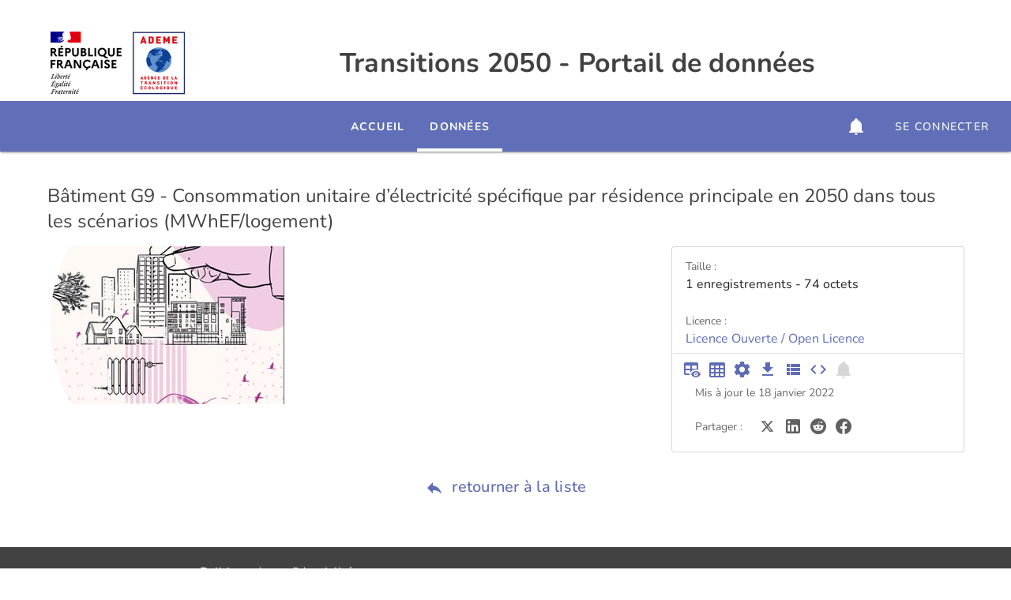

--- FILE ---
content_type: text/html; charset=utf-8
request_url: https://data-transitions2050.ademe.fr/datasets/batiment-g9
body_size: 10735
content:
<!doctype html>
<html data-n-head-ssr lang="fr" data-n-head="%7B%22lang%22:%7B%22ssr%22:%22fr%22%7D%7D">
  <head >
    <meta data-n-head="ssr" charset="utf-8"><meta data-n-head="ssr" name="viewport" content="width=device-width, initial-scale=1, maximum-scale=1, user-scalable=no, minimal-ui"><meta data-n-head="ssr" name="twitter:card" content="summary"><meta data-n-head="ssr" property="og:locale" content="fr_FR"><meta data-n-head="ssr" data-hid="og:image" property="og:image" content="https://data-transitions2050.ademe.fr/api/v1/portals/5aiRsykqr/assets/home?draft=false&amp;hash=c2ba1a5e9c"><meta data-n-head="ssr" data-hid="og:image:width" property="og:image:width" content="567"><meta data-n-head="ssr" data-hid="og:image:height" property="og:image:height" content="383"><meta data-n-head="ssr" data-hid="description" name="description" content="Bâtiment G9 - Consommation unitaire d’électricité spécifique par résidence principale en 2050 dans tous les scénarios (MWhEF/logement)"><meta data-n-head="ssr" property="og:url" content="undefined"><meta data-n-head="ssr" data-hid="og:title" property="og:title" content="Bâtiment G9 - Consommation unitaire d’électricité spécifique par résidence principale en 2050 dans tous les scénarios (MWhEF/logement)"><meta data-n-head="ssr" property="og:description" content="Bâtiment G9 - Consommation unitaire d’électricité spécifique par résidence principale en 2050 dans tous les scénarios (MWhEF/logement)"><meta data-n-head="ssr" property="og:type" content="article"><meta data-n-head="ssr" property="article:author" content="ADEME"><meta data-n-head="ssr" property="article:modified_time" content="2022-01-18T14:54:31.503Z"><meta data-n-head="ssr" property="article:published_time" content="2022-01-18T14:54:31.503Z"><title>Bâtiment G9 - Consommation unitaire d’électricité spécifique par résidence principale en 2050 dans tous les scénarios (MWhEF/logement)</title><base href="/"><link data-n-head="ssr" rel="canonical" href="https://data-transitions2050.ademe.fr/datasets/batiment-g9"><link data-n-head="ssr" rel="icon" type="image/x-icon" href="https://data-transitions2050.ademe.fr/api/v1/portals/5aiRsykqr/assets/favicon?draft=false&amp;hash=fit-0cd7063247.png"><style data-n-head="ssr" vmid="config-style" type="text/css">
html {
  overflow-y: scroll !important;
}

.v-application#app.theme--light#app {
  background: #FFFFFF;
}

.v-btn.primary.theme--light.v-btn--has-bg {
  background: linear-gradient(90deg, #5e6cb7 0%, #46539c 100%);
}

/* TODO: the next 3 rules should be deprecated and replaced by explicit coloring of buttons in components (as done in nav-link component) */
.v-application#app.theme--light .v-btn.primary.v-btn--has-bg {
  border: 1px solid #46539c !important;
}
.v-btn.secondary.theme--light.v-btn--has-bg {
  background-color: #1775c8 !important;
}
.v-btn.tertiary.theme--light.v-btn--has-bg {
  background-color: #1775c8 !important;
}

/* Apply fonts */



    .v-application#app {
    font-family: "Nunito", serif !important;
    }
    .v-application#app .text-subtitle-1, .v-application#app .text-subtitle-2, .v-application#app .text-body-1, .v-application#app .text-button, .v-application#app .text-caption, .v-application#app .text-overline  {
    font-family: "Nunito", serif !important;
    }
    .v-application#app .text-h1, .v-application#app .text-h2, .v-application#app .text-h3, .v-application#app .text-h4, .v-application#app .text-h5, .v-application#app .text-h6 {
    font-family: "Nunito", serif !important;
    }

    /* older typography classes */
    .v-application#app .subheading, .v-application#app .body-2, .v-application#app .body-1, .v-application#app .button, .v-application#app .caption, .v-application#app .overline {
    font-family: "Nunito", serif !important;
    }
    .v-application#app .display-4, .v-application#app .display-3, .v-application#app .display-2, .v-application#app .display-1, .v-application#app .headline, .v-application#app .title {
    font-family: "Nunito", serif !important;
    }
      

      .v-application#app a {
        text-decoration: none;
      }


/* some police tuning */
.v-application#app a:not(.v-tab):not(.v-list-item):not(.v-card--link) {
  color: #5e6cb7;
}
.v-application#app a:not(.v-tab):not(.v-list-item):not(.v-card--link):hover {
  color: #46539c;
}
.v-application#app .area--dark a,
.v-application#app .area--dark a:not(.v-tab):not(.v-list-item):not(.v-card--link),
.v-application#app .area--dark a:not(.v-tab):not(.v-list-item):not(.v-card--link):hover,
.v-application#app .area--dark h3,
.v-application#app .area--dark span {
  color: white;
}
.v-application#app .v-btn:not(.v-btn--outlined).primary,
.v-application#app .v-btn:not(.v-btn--outlined).secondary,
.v-application#app .v-btn:not(.v-btn--outlined).accent,
.v-application#app .v-btn:not(.v-btn--outlined).success,
.v-application#app .v-btn:not(.v-btn--outlined).error,
.v-application#app .v-btn:not(.v-btn--outlined).warning,
.v-application#app .v-btn:not(.v-btn--outlined).info {
  color: white;
}
.v-application#app .theme--dark.v-list a {
  color: white;
}
.v-application#app .area--light a:not(.v-tab):not(.v-list-item),
.v-application#app .area--light h3,
.v-application#app .area--light span,
.v-application#app .area--light .v-tabs-bar.primary .v-tab--active {
  color: #5e6cb7!important;
}
.v-application#app .primary--text {
  color: #5e6cb7!important;
}
.v-application#app .primary-darker--text {
  color: #46539c!important;
}
.v-application#app .secondary--text {
  color: #1775c8!important;
}
.v-application#app .tertiary--text {
  color: #1775c8!important;
}

/* style of the main app bar */

        .theme--light.v-app-bar.main-app-bar.v-toolbar.v-sheet {
          background: #616fb8;
        }
        

/* style of the personal and partner navigation bars */

      .v-application#app.theme--light.personal-space .navigation-left {
        border-right: 1px solid #6c79bd !important;
        background: linear-gradient(90deg, #6c79bd 0%, #a8b2e6 100%);
      }
      

      .v-application#app.theme--light.partner-space .navigation-left {
        border-right: 1px solid #6c79bd !important;
        background: linear-gradient(90deg, #6c79bd 0%, #a8b2e6 100%);
      }
      

/* default radius */
.v-application#app .v-sheet.v-card,
.v-application#app .v-text-field--outlined:not(.v-text-field--rounded),
.v-application#app .v-text-field--solo:not(.v-text-field--rounded),
.v-application#app .v-btn:not(.v-btn--rounded):not(.v-btn--text):not(.v-btn--fab):not(.v-btn--icon) {
  border-radius: 4px;
}
.v-application#app .v-chip.v-chip--label {
  border-radius: 4px !important;
}
.v-application#app .v-btn-toggle > .v-btn.v-btn:first-child {
  border-top-right-radius: 0;
  border-bottom-right-radius: 0;
}
.v-application#app .v-btn-toggle > .v-btn.v-btn:last-child {
  border-top-left-radius: 0;
  border-bottom-left-radius: 0;
}
.v-application#app .v-menu__content {
  border-top-left-radius: 0px;
  border-top-right-radius: 0px;
  border-bottom-left-radius: 4px;
  border-bottom-right-radius: 4px;
}
.v-application#app .v-sheet.v-card.v-sheet--shaped {
  border-top-left-radius: 24px;
  border-bottom-right-radius: 24px;
}
.v-application#app .theme--light.v-sheet.primary-outlined {
  border: 2px solid #5e6cb7;
}

/* used to display descriptions in cards with bottom gradient */

      .card-gradient-desc170 {
        position: relative;
      }
      .card-gradient-desc170:before {
        content:'';
        position:absolute;
        width:100%;
        height:170px;
        left:0;
        top:0;
        background:linear-gradient(transparent 0, transparent 76%, #FFFFFF);
      }
      

      .card-gradient-desc130 {
        position: relative;
      }
      .card-gradient-desc130:before {
        content:'';
        position:absolute;
        width:100%;
        height:130px;
        left:0;
        top:0;
        background:linear-gradient(transparent 0, transparent 69%, #FFFFFF);
      }
      

      .card-gradient-desc90 {
        position: relative;
      }
      .card-gradient-desc90:before {
        content:'';
        position:absolute;
        width:100%;
        height:90px;
        left:0;
        top:0;
        background:linear-gradient(transparent 0, transparent 56%, #FFFFFF);
      }
      

      .card-gradient-desc70 {
        position: relative;
      }
      .card-gradient-desc70:before {
        content:'';
        position:absolute;
        width:100%;
        height:70px;
        left:0;
        top:0;
        background:linear-gradient(transparent 0, transparent 43%, #FFFFFF);
      }
      

/* footer style */


/* home page style */
#app .nav-home-search input::placeholder {
  color: #5e6cb7;
  font-weight: bold;
}
#app .nav-home-search .v-input__icon--append button {
  color: #5e6cb7;
}
        </style><style data-n-head="vuetify" type="text/css" id="vuetify-theme-stylesheet" nonce="undefined">.v-application a { color: #8f99cd; }
.v-application .primary {
  background-color: #8f99cd !important;
  border-color: #8f99cd !important;
}
.v-application .primary--text {
  color: #8f99cd !important;
  caret-color: #8f99cd !important;
}
.v-application .primary.lighten-5 {
  background-color: #ffffff !important;
  border-color: #ffffff !important;
}
.v-application .primary--text.text--lighten-5 {
  color: #ffffff !important;
  caret-color: #ffffff !important;
}
.v-application .primary.lighten-4 {
  background-color: #ffffff !important;
  border-color: #ffffff !important;
}
.v-application .primary--text.text--lighten-4 {
  color: #ffffff !important;
  caret-color: #ffffff !important;
}
.v-application .primary.lighten-3 {
  background-color: #e2ebff !important;
  border-color: #e2ebff !important;
}
.v-application .primary--text.text--lighten-3 {
  color: #e2ebff !important;
  caret-color: #e2ebff !important;
}
.v-application .primary.lighten-2 {
  background-color: #c6cfff !important;
  border-color: #c6cfff !important;
}
.v-application .primary--text.text--lighten-2 {
  color: #c6cfff !important;
  caret-color: #c6cfff !important;
}
.v-application .primary.lighten-1 {
  background-color: #aab4e9 !important;
  border-color: #aab4e9 !important;
}
.v-application .primary--text.text--lighten-1 {
  color: #aab4e9 !important;
  caret-color: #aab4e9 !important;
}
.v-application .primary.darken-1 {
  background-color: #757fb1 !important;
  border-color: #757fb1 !important;
}
.v-application .primary--text.text--darken-1 {
  color: #757fb1 !important;
  caret-color: #757fb1 !important;
}
.v-application .primary.darken-2 {
  background-color: #5b6697 !important;
  border-color: #5b6697 !important;
}
.v-application .primary--text.text--darken-2 {
  color: #5b6697 !important;
  caret-color: #5b6697 !important;
}
.v-application .primary.darken-3 {
  background-color: #414e7d !important;
  border-color: #414e7d !important;
}
.v-application .primary--text.text--darken-3 {
  color: #414e7d !important;
  caret-color: #414e7d !important;
}
.v-application .primary.darken-4 {
  background-color: #283863 !important;
  border-color: #283863 !important;
}
.v-application .primary--text.text--darken-4 {
  color: #283863 !important;
  caret-color: #283863 !important;
}
.v-application .secondary {
  background-color: #1e88e5 !important;
  border-color: #1e88e5 !important;
}
.v-application .secondary--text {
  color: #1e88e5 !important;
  caret-color: #1e88e5 !important;
}
.v-application .secondary.lighten-5 {
  background-color: #cfffff !important;
  border-color: #cfffff !important;
}
.v-application .secondary--text.text--lighten-5 {
  color: #cfffff !important;
  caret-color: #cfffff !important;
}
.v-application .secondary.lighten-4 {
  background-color: #b0f5ff !important;
  border-color: #b0f5ff !important;
}
.v-application .secondary--text.text--lighten-4 {
  color: #b0f5ff !important;
  caret-color: #b0f5ff !important;
}
.v-application .secondary.lighten-3 {
  background-color: #91d8ff !important;
  border-color: #91d8ff !important;
}
.v-application .secondary--text.text--lighten-3 {
  color: #91d8ff !important;
  caret-color: #91d8ff !important;
}
.v-application .secondary.lighten-2 {
  background-color: #70bdff !important;
  border-color: #70bdff !important;
}
.v-application .secondary--text.text--lighten-2 {
  color: #70bdff !important;
  caret-color: #70bdff !important;
}
.v-application .secondary.lighten-1 {
  background-color: #4da2ff !important;
  border-color: #4da2ff !important;
}
.v-application .secondary--text.text--lighten-1 {
  color: #4da2ff !important;
  caret-color: #4da2ff !important;
}
.v-application .secondary.darken-1 {
  background-color: #006fc9 !important;
  border-color: #006fc9 !important;
}
.v-application .secondary--text.text--darken-1 {
  color: #006fc9 !important;
  caret-color: #006fc9 !important;
}
.v-application .secondary.darken-2 {
  background-color: #0057ad !important;
  border-color: #0057ad !important;
}
.v-application .secondary--text.text--darken-2 {
  color: #0057ad !important;
  caret-color: #0057ad !important;
}
.v-application .secondary.darken-3 {
  background-color: #004092 !important;
  border-color: #004092 !important;
}
.v-application .secondary--text.text--darken-3 {
  color: #004092 !important;
  caret-color: #004092 !important;
}
.v-application .secondary.darken-4 {
  background-color: #002b78 !important;
  border-color: #002b78 !important;
}
.v-application .secondary--text.text--darken-4 {
  color: #002b78 !important;
  caret-color: #002b78 !important;
}
.v-application .accent {
  background-color: #ff9800 !important;
  border-color: #ff9800 !important;
}
.v-application .accent--text {
  color: #ff9800 !important;
  caret-color: #ff9800 !important;
}
.v-application .accent.lighten-5 {
  background-color: #ffffa2 !important;
  border-color: #ffffa2 !important;
}
.v-application .accent--text.text--lighten-5 {
  color: #ffffa2 !important;
  caret-color: #ffffa2 !important;
}
.v-application .accent.lighten-4 {
  background-color: #ffff85 !important;
  border-color: #ffff85 !important;
}
.v-application .accent--text.text--lighten-4 {
  color: #ffff85 !important;
  caret-color: #ffff85 !important;
}
.v-application .accent.lighten-3 {
  background-color: #ffeb69 !important;
  border-color: #ffeb69 !important;
}
.v-application .accent--text.text--lighten-3 {
  color: #ffeb69 !important;
  caret-color: #ffeb69 !important;
}
.v-application .accent.lighten-2 {
  background-color: #ffcf4d !important;
  border-color: #ffcf4d !important;
}
.v-application .accent--text.text--lighten-2 {
  color: #ffcf4d !important;
  caret-color: #ffcf4d !important;
}
.v-application .accent.lighten-1 {
  background-color: #ffb32f !important;
  border-color: #ffb32f !important;
}
.v-application .accent--text.text--lighten-1 {
  color: #ffb32f !important;
  caret-color: #ffb32f !important;
}
.v-application .accent.darken-1 {
  background-color: #df7e00 !important;
  border-color: #df7e00 !important;
}
.v-application .accent--text.text--darken-1 {
  color: #df7e00 !important;
  caret-color: #df7e00 !important;
}
.v-application .accent.darken-2 {
  background-color: #bf6400 !important;
  border-color: #bf6400 !important;
}
.v-application .accent--text.text--darken-2 {
  color: #bf6400 !important;
  caret-color: #bf6400 !important;
}
.v-application .accent.darken-3 {
  background-color: #a14c00 !important;
  border-color: #a14c00 !important;
}
.v-application .accent--text.text--darken-3 {
  color: #a14c00 !important;
  caret-color: #a14c00 !important;
}
.v-application .accent.darken-4 {
  background-color: #843300 !important;
  border-color: #843300 !important;
}
.v-application .accent--text.text--darken-4 {
  color: #843300 !important;
  caret-color: #843300 !important;
}
.v-application .error {
  background-color: #d50000 !important;
  border-color: #d50000 !important;
}
.v-application .error--text {
  color: #d50000 !important;
  caret-color: #d50000 !important;
}
.v-application .error.lighten-5 {
  background-color: #ffb082 !important;
  border-color: #ffb082 !important;
}
.v-application .error--text.text--lighten-5 {
  color: #ffb082 !important;
  caret-color: #ffb082 !important;
}
.v-application .error.lighten-4 {
  background-color: #ff9268 !important;
  border-color: #ff9268 !important;
}
.v-application .error--text.text--lighten-4 {
  color: #ff9268 !important;
  caret-color: #ff9268 !important;
}
.v-application .error.lighten-3 {
  background-color: #ff754e !important;
  border-color: #ff754e !important;
}
.v-application .error--text.text--lighten-3 {
  color: #ff754e !important;
  caret-color: #ff754e !important;
}
.v-application .error.lighten-2 {
  background-color: #ff5736 !important;
  border-color: #ff5736 !important;
}
.v-application .error--text.text--lighten-2 {
  color: #ff5736 !important;
  caret-color: #ff5736 !important;
}
.v-application .error.lighten-1 {
  background-color: #f6361d !important;
  border-color: #f6361d !important;
}
.v-application .error--text.text--lighten-1 {
  color: #f6361d !important;
  caret-color: #f6361d !important;
}
.v-application .error.darken-1 {
  background-color: #b40000 !important;
  border-color: #b40000 !important;
}
.v-application .error--text.text--darken-1 {
  color: #b40000 !important;
  caret-color: #b40000 !important;
}
.v-application .error.darken-2 {
  background-color: #950000 !important;
  border-color: #950000 !important;
}
.v-application .error--text.text--darken-2 {
  color: #950000 !important;
  caret-color: #950000 !important;
}
.v-application .error.darken-3 {
  background-color: #770000 !important;
  border-color: #770000 !important;
}
.v-application .error--text.text--darken-3 {
  color: #770000 !important;
  caret-color: #770000 !important;
}
.v-application .error.darken-4 {
  background-color: #5c0000 !important;
  border-color: #5c0000 !important;
}
.v-application .error--text.text--darken-4 {
  color: #5c0000 !important;
  caret-color: #5c0000 !important;
}
.v-application .info {
  background-color: #2196f3 !important;
  border-color: #2196f3 !important;
}
.v-application .info--text {
  color: #2196f3 !important;
  caret-color: #2196f3 !important;
}
.v-application .info.lighten-5 {
  background-color: #d4ffff !important;
  border-color: #d4ffff !important;
}
.v-application .info--text.text--lighten-5 {
  color: #d4ffff !important;
  caret-color: #d4ffff !important;
}
.v-application .info.lighten-4 {
  background-color: #b5ffff !important;
  border-color: #b5ffff !important;
}
.v-application .info--text.text--lighten-4 {
  color: #b5ffff !important;
  caret-color: #b5ffff !important;
}
.v-application .info.lighten-3 {
  background-color: #95e8ff !important;
  border-color: #95e8ff !important;
}
.v-application .info--text.text--lighten-3 {
  color: #95e8ff !important;
  caret-color: #95e8ff !important;
}
.v-application .info.lighten-2 {
  background-color: #75ccff !important;
  border-color: #75ccff !important;
}
.v-application .info--text.text--lighten-2 {
  color: #75ccff !important;
  caret-color: #75ccff !important;
}
.v-application .info.lighten-1 {
  background-color: #51b0ff !important;
  border-color: #51b0ff !important;
}
.v-application .info--text.text--lighten-1 {
  color: #51b0ff !important;
  caret-color: #51b0ff !important;
}
.v-application .info.darken-1 {
  background-color: #007cd6 !important;
  border-color: #007cd6 !important;
}
.v-application .info--text.text--darken-1 {
  color: #007cd6 !important;
  caret-color: #007cd6 !important;
}
.v-application .info.darken-2 {
  background-color: #0064ba !important;
  border-color: #0064ba !important;
}
.v-application .info--text.text--darken-2 {
  color: #0064ba !important;
  caret-color: #0064ba !important;
}
.v-application .info.darken-3 {
  background-color: #004d9f !important;
  border-color: #004d9f !important;
}
.v-application .info--text.text--darken-3 {
  color: #004d9f !important;
  caret-color: #004d9f !important;
}
.v-application .info.darken-4 {
  background-color: #003784 !important;
  border-color: #003784 !important;
}
.v-application .info--text.text--darken-4 {
  color: #003784 !important;
  caret-color: #003784 !important;
}
.v-application .success {
  background-color: #2e7d32 !important;
  border-color: #2e7d32 !important;
}
.v-application .success--text {
  color: #2e7d32 !important;
  caret-color: #2e7d32 !important;
}
.v-application .success.lighten-5 {
  background-color: #b8ffb2 !important;
  border-color: #b8ffb2 !important;
}
.v-application .success--text.text--lighten-5 {
  color: #b8ffb2 !important;
  caret-color: #b8ffb2 !important;
}
.v-application .success.lighten-4 {
  background-color: #9ceb97 !important;
  border-color: #9ceb97 !important;
}
.v-application .success--text.text--lighten-4 {
  color: #9ceb97 !important;
  caret-color: #9ceb97 !important;
}
.v-application .success.lighten-3 {
  background-color: #80ce7c !important;
  border-color: #80ce7c !important;
}
.v-application .success--text.text--lighten-3 {
  color: #80ce7c !important;
  caret-color: #80ce7c !important;
}
.v-application .success.lighten-2 {
  background-color: #65b263 !important;
  border-color: #65b263 !important;
}
.v-application .success--text.text--lighten-2 {
  color: #65b263 !important;
  caret-color: #65b263 !important;
}
.v-application .success.lighten-1 {
  background-color: #4a974a !important;
  border-color: #4a974a !important;
}
.v-application .success--text.text--lighten-1 {
  color: #4a974a !important;
  caret-color: #4a974a !important;
}
.v-application .success.darken-1 {
  background-color: #0a631a !important;
  border-color: #0a631a !important;
}
.v-application .success--text.text--darken-1 {
  color: #0a631a !important;
  caret-color: #0a631a !important;
}
.v-application .success.darken-2 {
  background-color: #004b01 !important;
  border-color: #004b01 !important;
}
.v-application .success--text.text--darken-2 {
  color: #004b01 !important;
  caret-color: #004b01 !important;
}
.v-application .success.darken-3 {
  background-color: #003300 !important;
  border-color: #003300 !important;
}
.v-application .success--text.text--darken-3 {
  color: #003300 !important;
  caret-color: #003300 !important;
}
.v-application .success.darken-4 {
  background-color: #002100 !important;
  border-color: #002100 !important;
}
.v-application .success--text.text--darken-4 {
  color: #002100 !important;
  caret-color: #002100 !important;
}
.v-application .warning {
  background-color: #d81b60 !important;
  border-color: #d81b60 !important;
}
.v-application .warning--text {
  color: #d81b60 !important;
  caret-color: #d81b60 !important;
}
.v-application .warning.lighten-5 {
  background-color: #ffbbe4 !important;
  border-color: #ffbbe4 !important;
}
.v-application .warning--text.text--lighten-5 {
  color: #ffbbe4 !important;
  caret-color: #ffbbe4 !important;
}
.v-application .warning.lighten-4 {
  background-color: #ff9dc8 !important;
  border-color: #ff9dc8 !important;
}
.v-application .warning--text.text--lighten-4 {
  color: #ff9dc8 !important;
  caret-color: #ff9dc8 !important;
}
.v-application .warning.lighten-3 {
  background-color: #ff80ad !important;
  border-color: #ff80ad !important;
}
.v-application .warning--text.text--lighten-3 {
  color: #ff80ad !important;
  caret-color: #ff80ad !important;
}
.v-application .warning.lighten-2 {
  background-color: #ff6292 !important;
  border-color: #ff6292 !important;
}
.v-application .warning--text.text--lighten-2 {
  color: #ff6292 !important;
  caret-color: #ff6292 !important;
}
.v-application .warning.lighten-1 {
  background-color: #f74379 !important;
  border-color: #f74379 !important;
}
.v-application .warning--text.text--lighten-1 {
  color: #f74379 !important;
  caret-color: #f74379 !important;
}
.v-application .warning.darken-1 {
  background-color: #b90049 !important;
  border-color: #b90049 !important;
}
.v-application .warning--text.text--darken-1 {
  color: #b90049 !important;
  caret-color: #b90049 !important;
}
.v-application .warning.darken-2 {
  background-color: #9a0032 !important;
  border-color: #9a0032 !important;
}
.v-application .warning--text.text--darken-2 {
  color: #9a0032 !important;
  caret-color: #9a0032 !important;
}
.v-application .warning.darken-3 {
  background-color: #7b001e !important;
  border-color: #7b001e !important;
}
.v-application .warning--text.text--darken-3 {
  color: #7b001e !important;
  caret-color: #7b001e !important;
}
.v-application .warning.darken-4 {
  background-color: #5e0004 !important;
  border-color: #5e0004 !important;
}
.v-application .warning--text.text--darken-4 {
  color: #5e0004 !important;
  caret-color: #5e0004 !important;
}
.v-application .admin {
  background-color: #b71c1c !important;
  border-color: #b71c1c !important;
}
.v-application .admin--text {
  color: #b71c1c !important;
  caret-color: #b71c1c !important;
}
.v-application .admin.lighten-5 {
  background-color: #ffaf95 !important;
  border-color: #ffaf95 !important;
}
.v-application .admin--text.text--lighten-5 {
  color: #ffaf95 !important;
  caret-color: #ffaf95 !important;
}
.v-application .admin.lighten-4 {
  background-color: #ff937b !important;
  border-color: #ff937b !important;
}
.v-application .admin--text.text--lighten-4 {
  color: #ff937b !important;
  caret-color: #ff937b !important;
}
.v-application .admin.lighten-3 {
  background-color: #ff7762 !important;
  border-color: #ff7762 !important;
}
.v-application .admin--text.text--lighten-3 {
  color: #ff7762 !important;
  caret-color: #ff7762 !important;
}
.v-application .admin.lighten-2 {
  background-color: #f75b4a !important;
  border-color: #f75b4a !important;
}
.v-application .admin--text.text--lighten-2 {
  color: #f75b4a !important;
  caret-color: #f75b4a !important;
}
.v-application .admin.lighten-1 {
  background-color: #d73e32 !important;
  border-color: #d73e32 !important;
}
.v-application .admin--text.text--lighten-1 {
  color: #d73e32 !important;
  caret-color: #d73e32 !important;
}
.v-application .admin.darken-1 {
  background-color: #980005 !important;
  border-color: #980005 !important;
}
.v-application .admin--text.text--darken-1 {
  color: #980005 !important;
  caret-color: #980005 !important;
}
.v-application .admin.darken-2 {
  background-color: #7a0000 !important;
  border-color: #7a0000 !important;
}
.v-application .admin--text.text--darken-2 {
  color: #7a0000 !important;
  caret-color: #7a0000 !important;
}
.v-application .admin.darken-3 {
  background-color: #5e0000 !important;
  border-color: #5e0000 !important;
}
.v-application .admin--text.text--darken-3 {
  color: #5e0000 !important;
  caret-color: #5e0000 !important;
}
.v-application .admin.darken-4 {
  background-color: #480000 !important;
  border-color: #480000 !important;
}
.v-application .admin--text.text--darken-4 {
  color: #480000 !important;
  caret-color: #480000 !important;
}
.v-application .tertiary {
  background-color: #1e88e5 !important;
  border-color: #1e88e5 !important;
}
.v-application .tertiary--text {
  color: #1e88e5 !important;
  caret-color: #1e88e5 !important;
}
.v-application .tertiary.lighten-5 {
  background-color: #cfffff !important;
  border-color: #cfffff !important;
}
.v-application .tertiary--text.text--lighten-5 {
  color: #cfffff !important;
  caret-color: #cfffff !important;
}
.v-application .tertiary.lighten-4 {
  background-color: #b0f5ff !important;
  border-color: #b0f5ff !important;
}
.v-application .tertiary--text.text--lighten-4 {
  color: #b0f5ff !important;
  caret-color: #b0f5ff !important;
}
.v-application .tertiary.lighten-3 {
  background-color: #91d8ff !important;
  border-color: #91d8ff !important;
}
.v-application .tertiary--text.text--lighten-3 {
  color: #91d8ff !important;
  caret-color: #91d8ff !important;
}
.v-application .tertiary.lighten-2 {
  background-color: #70bdff !important;
  border-color: #70bdff !important;
}
.v-application .tertiary--text.text--lighten-2 {
  color: #70bdff !important;
  caret-color: #70bdff !important;
}
.v-application .tertiary.lighten-1 {
  background-color: #4da2ff !important;
  border-color: #4da2ff !important;
}
.v-application .tertiary--text.text--lighten-1 {
  color: #4da2ff !important;
  caret-color: #4da2ff !important;
}
.v-application .tertiary.darken-1 {
  background-color: #006fc9 !important;
  border-color: #006fc9 !important;
}
.v-application .tertiary--text.text--darken-1 {
  color: #006fc9 !important;
  caret-color: #006fc9 !important;
}
.v-application .tertiary.darken-2 {
  background-color: #0057ad !important;
  border-color: #0057ad !important;
}
.v-application .tertiary--text.text--darken-2 {
  color: #0057ad !important;
  caret-color: #0057ad !important;
}
.v-application .tertiary.darken-3 {
  background-color: #004092 !important;
  border-color: #004092 !important;
}
.v-application .tertiary--text.text--darken-3 {
  color: #004092 !important;
  caret-color: #004092 !important;
}
.v-application .tertiary.darken-4 {
  background-color: #002b78 !important;
  border-color: #002b78 !important;
}
.v-application .tertiary--text.text--darken-4 {
  color: #002b78 !important;
  caret-color: #002b78 !important;
}</style><script data-n-head="ssr" data-hid="schema" type="application/ld+json">{"@context":"http://schema.org","@type":"Dataset","name":"Bâtiment G9 - Consommation unitaire d’électricité spécifique par résidence principale en 2050 dans tous les scénarios (MWhEF/logement)","description":"Bâtiment G9 - Consommation unitaire d’électricité spécifique par résidence principale en 2050 dans tous les scénarios (MWhEF/logement)","author":{"@type":"Organization","name":"ADEME"},"creator":{"@type":"Organization","name":"ADEME"},"dateCreated":"2022-01-18T14:54:31.503Z","dateModified":"2022-01-18T14:54:31.503Z","sdPublisher":{"@context":"http://schema.org","@type":"Organization","name":"Koumoul","legalName":"Koumoul","url":"https://koumoul.com/","logo":"https://koumoul.com/assets/koumoul.png","foundingDate":"2017","founders":[{"@type":"Person","name":"Nicolas Bonnel","email":"nicolas.bonnel@koumoul.com","sameAs":["https://github.com/nicolas-bonnel","https://fr.linkedin.com/in/nicolas-bonnel-557a54131"]},{"@type":"Person","name":"Alban Mouton","email":"alban.mouton@koumoul.com","sameAs":["https://github.com/albanm","https://fr.linkedin.com/in/alban-mouton-56802a132"]}],"address":{"@type":"PostalAddress","streetAddress":"5, rue Joseph Le Brix","addressLocality":"Vannes","postalCode":"56000","addressCountry":"France"},"contactPoint":[{"@type":"ContactPoint","contactType":"customer service","url":"https://koumoul.com/contact","email":"contact@koumoul.com","availableLanguage":["English","French"]},{"@type":"ContactPoint","contactType":"technical support","email":"support@koumoul.com","url":"https://koumoul.com/contact","availableLanguage":["English","French"]}],"sameAs":["https://plus.google.com/108675070247986361976","https://twitter.com/Koumoul_fr","https://gitlab.com/koumoul","https://github.com/data-fair","http://codepen.io/koumoul/","http://www.data.gouv.fr/fr/organizations/koumoul-1/","https://www.facebook.com/Koumoul-868835219926301","https://hub.docker.com/u/koumoul/"]},"sdDatePublished":"2022-01-18T14:54:31.503Z","encodingFormat":"application/json","license":"https://www.etalab.gouv.fr/licence-ouverte-open-licence"}</script><link rel="preload" href="/_nuxt/7430024f-85a519c.js" as="script"><link rel="preload" href="/_nuxt/b66450b.js" as="script"><link rel="preload" href="/_nuxt/css/0e1f36c.css" as="style"><link rel="preload" href="/_nuxt/a255667.js" as="script"><link rel="preload" href="/_nuxt/css/704d84b.css" as="style"><link rel="preload" href="/_nuxt/7430024f-1168afc.js" as="script"><link rel="preload" href="/_nuxt/css/0372ad1.css" as="style"><link rel="preload" href="/_nuxt/7430024f-ab549c2.js" as="script"><link rel="preload" href="/_nuxt/css/47903a7.css" as="style"><link rel="preload" href="/_nuxt/0ecc819.js" as="script"><link rel="preload" href="/_nuxt/css/ae59b58.css" as="style"><link rel="preload" href="/_nuxt/02e5f54.js" as="script"><link rel="preload" href="/_nuxt/css/632dc66.css" as="style"><link rel="preload" href="/_nuxt/8e2a805.js" as="script"><link rel="preload" href="/_nuxt/css/4180938.css" as="style"><link rel="preload" href="/_nuxt/81fadd9.js" as="script"><link rel="preload" href="/_nuxt/3c65f4d.js" as="script"><link rel="preload" href="/_nuxt/css/aa54d8e.css" as="style"><link rel="preload" href="/_nuxt/7430024f-7e43735.js" as="script"><link rel="preload" href="/_nuxt/css/eb2cc57.css" as="style"><link rel="preload" href="/_nuxt/7f53cd2.js" as="script"><link rel="stylesheet" href="/_nuxt/css/0e1f36c.css"><link rel="stylesheet" href="/_nuxt/css/704d84b.css"><link rel="stylesheet" href="/_nuxt/css/0372ad1.css"><link rel="stylesheet" href="/_nuxt/css/47903a7.css"><link rel="stylesheet" href="/_nuxt/css/ae59b58.css"><link rel="stylesheet" href="/_nuxt/css/632dc66.css"><link rel="stylesheet" href="/_nuxt/css/4180938.css"><link rel="stylesheet" href="/_nuxt/css/aa54d8e.css"><link rel="stylesheet" href="/_nuxt/css/eb2cc57.css">
  </head>
  <body >
    <div data-server-rendered="true" id="__nuxt"><!----><div id="__layout"><div data-app="true" id="app" class="v-application v-application--is-ltr theme--light"><div class="v-application--wrap"><!----> <header data-fetch-key="0" class="v-sheet theme--light elevation-2 v-toolbar v-toolbar--absolute v-toolbar--extended v-app-bar main-app-bar mb-3 app-bar-xs area--dark app-bar-fluid" style="height:192px;margin-top:0px;transform:translateY(0px);left:0px;right:0px;max-height:192px;"><div class="v-toolbar__content" style="height:128px;"><div class="area--light" style="background-color:#FFFFFF;width:100%;height:128px;"><div class="container pb-0 pt-2"><div class="row mb-0" style="height:36px;"><div class="spacer"></div> <!----></div> <div class="row ma-1 align-center"><div style="float:left;"><a href="http://data.ademe.fr" target="blank" class="mr-3" style="height:80px;display:block;"><img src="https://data-transitions2050.ademe.fr/api/v1/portals/5aiRsykqr/assets/logo?draft=false&amp;hash=fit-2e58cae358.png" alt="Transitions 2050 - Portail de données" style="max-height:80px;max-width:0px;"></a></div> <div style="float:right;"><img contain style="height:80px;"></div> <div class="text-center col"><h1 class="headline grey--text text--darken-3 font-weight-bold">
          Transitions 2050 - Portail de données
        </h1></div> <!----></div></div></div></div><div class="v-toolbar__extension" style="height:64px;"><!----> <div class="row nav-tabs-or-menu mx-0" style="overflow:hidden;"><div class="v-menu" data-v-c6f29c1c><button type="button" title="Menu de navigation" class="font-weight-bold v-btn v-btn--text v-btn--tile theme--light v-size--default white--text" style="height:64px;" data-v-c6f29c1c><span class="v-btn__content"><i aria-hidden="true" class="v-icon notranslate mx-1 mdi mdi-menu theme--light" data-v-c6f29c1c></i> <!----></span></button><!----></div> <div class="v-tabs v-tabs--centered theme--dark" style="display:none;"><div role="tablist" class="v-item-group theme--dark v-slide-group v-tabs-bar v-tabs-bar--is-mobile white--text transparent" style="height:64px;"><div class="v-slide-group__prev v-slide-group__prev--disabled"><!----></div><div class="v-slide-group__wrapper"><div class="v-slide-group__content v-tabs-bar__content"><div class="v-tabs-slider-wrapper" style="transition:none;"><div class="v-tabs-slider white"></div></div> <a href="/" tabindex="0" aria-selected="false" role="tab" class="v-tab font-weight-bold white--text">
      Accueil
    </a> <!----><a href="/datasets" aria-current="page" tabindex="0" aria-selected="false" role="tab" class="v-tab--active v-tab font-weight-bold white--text">
      Données
    </a> <!----></div></div><div class="v-slide-group__next v-slide-group__next--disabled"><!----></div></div></div></div> <div class="v-toolbar__items"><!----> <!----></div></div></header> <main class="v-main mt-3" style="padding-top:128px;padding-right:0px;padding-bottom:0px;padding-left:0px;"><div class="v-main__wrap"><!----> <div data-fetch-key="1"><div class="container"><h1 class="text-h5 grey--text text--darken-3 my-4">Bâtiment G9 - Consommation unitaire d’électricité spécifique par résidence principale en 2050 dans tous les scénarios (MWhEF/logement)</h1> <div class="row"><div class="col-md-7 col-12"><img src="https://data-transitions2050.ademe.fr/data-fair/api/v1/datasets/batiment-g9/thumbnail?width=300&amp;height=200" alt="Bâtiment G9 - Consommation unitaire d’électricité spécifique par résidence principale en 2050 dans tous les scénarios (MWhEF/logement)" class="mb-3" style="max-height:300px;max-width:95%;"> <div></div></div> <div class="col-md-4 offset-md-1 col-12"><div class="py-3 v-card v-sheet theme--light elevation-0 also-outlined" style="background-color:#FFFFFF;"><div class="row"><div class="py-0 col-md-12 col-12"><div tabindex="-1" class="v-list-item theme--light" style="min-height:36px;"><div class="v-list-item__content"><div class="v-list-item__title"><div class="v-subheader pa-0 theme--light" style="height:26px;">
                      Taille :
                    </div>
                    1 enregistrements
                    
                      - 74 octets
                    </div></div></div></div> <!----> <!----> <div class="py-0 col-md-12 col-12"><div tabindex="-1" class="v-list-item theme--light"><div class="v-list-item__content"><div class="v-list-item__title"><div class="v-subheader pa-0 theme--light" style="height:26px;">
                      Licence :
                    </div> <a href="https://www.etalab.gouv.fr/licence-ouverte-open-licence" rel="external" class="underline-link">Licence Ouverte / Open Licence</a></div></div></div></div> <!----> <!----> <!----> <!----></div> <hr role="separator" aria-orientation="horizontal" class="mt-2 mb-3 v-divider theme--light"> <div class="row ma-0 align-center"><div class="px-5 py-1 col-md-12 col-12"><div class="row"><div class="pa-0 col col-auto"><div class="v-dialog__container"><button type="button" aria-label="Aperçu du tableau" title="Aperçu du tableau" class="action-icon ml-0 v-btn v-btn--fab v-btn--has-bg v-btn--round theme--light elevation-0 v-size--small transparent pa-0" style="width:32px;height:32px;"><span class="v-btn__content"><i aria-hidden="true" class="v-icon notranslate mdi mdi-table-eye theme--light primary--text"></i></span></button><!----></div></div> <div class="pa-0 col col-auto"><a href="/datasets/batiment-g9/full" aria-label="Tableau plein écran" title="Tableau plein écran" class="action-icon ml-0 v-btn v-btn--fab v-btn--has-bg v-btn--round v-btn--router theme--light elevation-0 v-size--small transparent pa-0" style="width:32px;height:32px;"><span class="v-btn__content"><i aria-hidden="true" class="v-icon notranslate mdi mdi-table-large theme--light primary--text"></i></span></a></div> <!----> <div class="pa-0 col col-auto"><a href="/datasets/batiment-g9/api-doc" aria-label="Documentation d'API" title="Documentation d'API" class="action-icon ml-0 v-btn v-btn--fab v-btn--has-bg v-btn--round v-btn--router theme--light elevation-0 v-size--small transparent pa-0" style="width:32px;height:32px;"><span class="v-btn__content"><i aria-hidden="true" class="v-icon notranslate mdi mdi-cog theme--light primary--text"></i></span></a></div> <div class="pa-0 col col-auto"><div class="v-dialog__container"><button type="button" aria-label="Téléchargement des données" title="Téléchargement des données" class="action-icon ml-0 v-btn v-btn--fab v-btn--has-bg v-btn--round theme--light elevation-0 v-size--small transparent pa-0" style="width:32px;height:32px;"><span class="v-btn__content"><i aria-hidden="true" class="v-icon notranslate mdi mdi-download theme--light primary--text"></i></span></button><!----></div></div> <div class="pa-0 col col-auto"><div class="v-dialog__container"><button type="button" aria-label="Description des champs" title="Description des champs" class="action-icon ml-0 v-btn v-btn--fab v-btn--has-bg v-btn--round theme--light elevation-0 v-size--small transparent pa-0" style="width:32px;height:32px;"><span class="v-btn__content"><i aria-hidden="true" class="v-icon notranslate mdi mdi-view-list theme--light primary--text"></i></span></button><!----></div></div> <div class="pa-0 col col-auto"><div class="v-dialog__container"><button type="button" aria-label="Intégrer dans un site" title="Intégrer dans un site" class="action-icon ml-0 v-btn v-btn--fab v-btn--has-bg v-btn--round theme--light elevation-0 v-size--small transparent pa-0" style="width:32px;height:32px;"><span class="v-btn__content"><i aria-hidden="true" class="v-icon notranslate mdi mdi-code-tags theme--light primary--text"></i></span></button><!----></div></div> <!----> <div class="pa-0 col col-auto"><!----></div></div></div> <div class="py-1 col-md-12 col-12"><div tabindex="-1" class="v-list-item theme--light" style="min-height:36px;"><div class="v-list-item__content py-1"><div class="v-list-item__title" style="white-space:normal;"><div class="v-subheader pa-0 theme--light" style="height:26px;">
                      Mis à jour le 18 janvier 2022
                    </div></div></div></div></div> <div class="py-1 col-md-12 col-12"><div class="row ma-0 align-center"><div class="v-subheader theme--light" style="height:26px;">
                  Partager :
                </div> <div class="share-network"><!----><!----><!----><!----><!----></div></div></div></div></div></div></div>  <!----> <!----> <!----> <div class="row my-4 text-center"><div class="col col-12"><a href="/datasets" class="nuxt-link-active title primary--text"><i aria-hidden="true" class="v-icon notranslate mdi mdi-reply theme--light primary--text"></i>
   <span class="underline-link">retourner à la liste</span></a></div></div></div></div> <!----></div></main> <button type="button" title="Remonter au début de la page" aria-label="Remonter au début de la page" class="transition-swing v-btn v-btn--bottom v-btn--is-elevated v-btn--fab v-btn--fixed v-btn--has-bg v-btn--right v-btn--round theme--light v-size--large primary" style="display:none;z-index:6;"><span class="v-btn__content"><i aria-hidden="true" class="v-icon notranslate mdi mdi-chevron-up theme--light"></i></span></button> <!----> <footer class="v-footer v-sheet theme--light main-footer pa-0 area--dark mt-5"><div class="v-card v-sheet theme--light rounded-0" style="width:100%;background-color:#424242;border-color:#424242;"><div class="container"><!----> <!----> <div class="row mx-0 my-2"><div class="pa-0 col-sm-4 offset-sm-2 col-10 offset-2"><a href="/privacy-policy">
        Politique de confidentialité
      </a></div></div> <!----> <!----></div> <hr role="separator" aria-orientation="horizontal" class="v-divider theme--dark"> <div class="container text-center py-1"><span>©2026 — </span><strong><a href="https://koumoul.com">Koumoul</a></strong></div></div></footer></div></div></div></div><script>window.__NUXT__=(function(a,b,c,d,e,f,g,h,i,j,k,l,m,n,o,p,q,r,s,t,u,v,w,x,y,z,A,B,C,D,E,F,G,H,I,J,K,L,M,N,O,P,Q,R,S,T,U,V){I.title="Transitions 2050 - Portail de données";I.authentication="optional";I.assets={logo:{name:"RF & ADEME.png",hash:"fit-2e58cae358.png"},home:{name:"Transitions 2050-6.jpg",hash:"c2ba1a5e9c"},favicon:{name:"logo.png",hash:"fit-0cd7063247.png"}};I.homeImageAlwaysVisible=a;I.metaDescription="Accédez facilement à nos données et découvrez les au travers de visualisations interactives.";I.themeColor="#8F99CD";I.topicsBackgroundColor="individual";I.actionCardOptions=[h,"hoverElevate"];I.actionCardBackgroundColor=k;I.actionCardHorizontalOptions=[h,"flat","hoverColorTitle","hoverColorBorder"];I.actionCardHorizontalBackgroundColor=k;I.navLinkMode="link";I.navLinkColor=w;I.buttonOptions=[];I.infoCardBackgroundColor=k;I.infoCardOptions=[h];I.radius=4;I.elevation=f;I.backgroundColor=k;I.secondaryBackgroundColor="#CFD8DC";I.secondaryColor=J;I.tertiaryColor=J;I.appBarActiveOptions=["slider","color"];I.appBarFluid=b;I.appBarTransparency=a;I.appBarBehavior="scroll";I.appBarColor=w;I.appBarAdditionalLinks=[];I.appBarFontColorPrimary=a;I.website="http:\u002F\u002Fdata.ademe.fr";I.headerSocial=a;I.titleColor=K;I.headerColor="page";I.useHtmlTitle=a;I.footerColor="#424242";I.footerSocial=a;I.footerCopyrightAsLogo=a;I.footerLinksMode="columns";I.footerExtraLogos=[{}];I.footerLinks=[];I.footerImportantLinks=[];I.footerLogo=a;I.footerSitemap=a;I.footerBackgroundImage=e;I.footerPrivacyPolicy=b;I.homeImageAsBanner=a;I.description="\u003Cp\u003ELa neutralité carbone à l’horizon 2050 appartient désormais au langage commun.\u003C\u002Fp\u003E\n\u003Cp\u003ESi sa définition est à peu près partagée, le chemin pour l’atteindre reste encore flou, voire inconnu, pour la plupart des décideurs et des citoyens. Or, face à l’urgence climatique, les changements à opérer sont d’une telle ampleur qu’il est indispensable d’accélérer les débats dès maintenant, compte tenu des délais de prise de décisions dans un cadre démocratique, comme de ceux de leur mise en œuvre.\u003C\u002Fp\u003E\n\u003Cp\u003EC'est pourquoi l’ADEME a souhaité soumettre au débat quatre chemins « types », cohérents et contrastés pour conduire la France vers la neutralité carbone.\u003C\u002Fp\u003E\n\u003Cp\u003ECe portail vous permet de disposer des données principales utilisées pour ce travail de prospective au fur et à mesure de leur configuration pour pouvoir les verser dans l’open data. L’ensemble des documents de Transition(s) 2050 est disponible sur \u003Ca href=\"https:\u002F\u002Fwww.transitions2050.ademe.fr\"\u003Ewww.transitions2050.ademe.fr\u003C\u002Fa\u003E.\u003C\u002Fp\u003E\n\u003Cp\u003E\u003Cstrong\u003ENote de lecture\u003C\u002Fstrong\u003E : les données proposées sont classées par chapitre du rapport principal. La numérotation Gx correspond au graphique n° x du chapitre.\u003C\u002Fp\u003E\n\u003Cp\u003E\u003Ca href=\"https:\u002F\u002Fdata.ademe.fr\"\u003ERetourner au portail open data de l'ADEME\u003C\u002Fa\u003E\u003C\u002Fp\u003E\n";I.showKpis=b;I.homeDatasets={type:e};I.homeApplications={type:e};I.homeSearchPosition=x;I.homeTopicsPosition=x;I.homeShowTopics=b;I.homeTopicsOptions=[h,L,M];I.homeLinksOptions=[h,M];I.homeLinks=[];I.homeShowLinks=a;I.showLastNews=a;I.showTwitterTimeline=b;I.homeSearchOptions=[h,L];I.homeShowSearch=a;I.kpiBackgroundColor=k;I.kpiOptions=[h,"shaped"];I.homeImageHidden=a;I.homeLinksPosition=x;I.showEvents=a;I.homeTemplate={type:z};I.datasetThumbnailContain=a;I.datasetsPage={type:"infiniteScroll"};I.datasetsCardLayout=y;I.datasetMetaLayout="columnsLeftLarger";I.datasetThumbnailApplication=a;I.datasetsDefaultSort=N;I.datasetActionsDisplay=O;I.datasetsOwnerFilter={type:"standard"};I.applicationsPage={type:e};I.applicationsCardLayout=y;I.applicationsDirectNavigation=a;I.applicationActionsDisplay=O;I.applicationsDefaultSort=N;I.usesCardLayout=y;I.externalReusesPage={type:e};I.usesPage={type:e};I.usesManagement={type:"managers"};I.newsPage={type:e};I.eventsPage={type:e};I.contactFooterColor=K;I.personalNavigationColor=w;I.personalAccountPages=[];I.personnalHidePages=[];I.analytics={type:e};I.updatedAt="2025-01-23T09:36:05.417Z";I.owner={type:A,id:B,name:C};P._id="5aiRsykqr";S[0]="organization:mMqHP1AmF";return {layout:z,data:[{}],fetch:{"0":{},"1":{isMobileOnly:a,dataset:{owner:{type:A,id:B,name:C},updatedAt:"2025-09-11T09:30:16.246Z",createdAt:D,updatedBy:{id:s,name:t},createdBy:{id:s,name:t},schema:[{key:l,"x-originalName":l,type:d,"x-cardinality":f,description:g},{key:m,"x-originalName":m,type:d,"x-cardinality":f,description:g},{key:n,"x-originalName":n,type:d,"x-cardinality":f,description:g},{key:o,"x-originalName":o,type:d,"x-cardinality":f,description:g},{key:p,"x-originalName":p,type:d,"x-cardinality":f,description:g},{key:q,"x-originalName":q,type:d,"x-cardinality":f,description:g},{"x-calculated":b,key:"_id",type:"string",format:"uri-reference",title:"Identifiant",description:"\u003Cp\u003EIdentifiant unique parmi toutes les lignes du jeu de données\u003C\u002Fp\u003E"},{"x-calculated":b,key:"_i",type:E,title:"Numéro de ligne",description:"\u003Cp\u003EIndice de la ligne dans le fichier d'origine\u003C\u002Fp\u003E"},{"x-calculated":b,key:"_rand",type:E,title:"Nombre aléatoire",description:"\u003Cp\u003EUn nombre aléatoire associé à la ligne qui permet d'obtenir un tri aléatoire par exemple\u003C\u002Fp\u003E"}],id:F,title:"Bâtiment G9 - Consommation unitaire d’électricité spécifique par résidence principale en 2050 dans tous les scénarios (MWhEF\u002Flogement)",dataUpdatedBy:{id:s,name:t},dataUpdatedAt:D,originalFile:{name:u,size:i,mimetype:v,encoding:G},status:"finalized",file:{name:u,size:i,mimetype:v,encoding:G,schema:[{key:l,"x-originalName":l,type:d},{key:m,"x-originalName":m,type:d},{key:n,"x-originalName":n,type:d},{key:o,"x-originalName":o,type:d},{key:p,"x-originalName":p,type:d},{key:q,"x-originalName":q,type:d}],props:{linesDelimiter:"\r\n",fieldsDelimiter:",",escapeChar:H,quote:H}},storage:{size:i,dataFiles:[{name:u,key:"original",title:"Fichier original",mimetype:v,size:i,updatedAt:"2022-01-18T14:54:31.500Z"}],indexed:{size:i,parts:["original-file"]},attachments:{size:j,count:j},metadataAttachments:{size:j,count:j}},count:f,bbox:c,finalizedAt:"2022-01-18T14:54:41.719Z",topics:[{title:"Bâtiment",color:"#9C27B0FF",id:"rdBL564dt8E4m7XCs4sx4"}],publicationSites:["data-fair-portals:5aiRsykqr"],license:{title:"Licence Ouverte \u002F Open Licence",href:"https:\u002F\u002Fwww.etalab.gouv.fr\u002Flicence-ouverte-open-licence"},image:"https:\u002F\u002Fdata-transitions2050.ademe.fr\u002Fdata-fair\u002Fapi\u002Fv1\u002Fdatasets\u002Fbatiment-g1\u002Fmetadata-attachments\u002F1.batiment.png",publications:[],extras:{applications:[]},analysis:{escapeKeyAlgorithm:"legacy"},slug:F,esWarning:c,userPermissions:["readDescription","readSchema","readSafeSchema","readLines","getGeoAgg","getValuesAgg","getValues","getMetricAgg","getSimpleMetricsAgg","getWordsAgg","getMinAgg","getMaxAgg","downloadOriginalData","downloadFullData","readApiDoc","realtime-transactions","readLine","readLineRevisions","readRevisions","bulkSearch","listDataFiles","downloadDataFile","downloadMetadataAttachment","downloadAttachment","getReadApiKey","readCompatODSRecords","readCompatODSExports","list"],public:b,visibility:"public",description:g,previews:[{id:"table",title:"Tableau",href:"https:\u002F\u002Fdata-transitions2050.ademe.fr\u002Fdata-fair\u002Fembed\u002Fdataset\u002Fbatiment-g9\u002Ftable"}],href:"https:\u002F\u002Fdata-transitions2050.ademe.fr\u002Fdata-fair\u002Fapi\u002Fv1\u002Fdatasets\u002Fbatiment-g9",page:"https:\u002F\u002Fdata-transitions2050.ademe.fr\u002Fdatasets\u002Fbatiment-g9",thumbnail:"https:\u002F\u002Fdata-transitions2050.ademe.fr\u002Fdata-fair\u002Fapi\u002Fv1\u002Fdatasets\u002Fbatiment-g9\u002Fthumbnail?width=300&height=200"},applications:{count:j,results:[]},uses:[]}},error:c,state:{config:I,portal:P,draft:a,initialQuery:Q,textDark:"#212121",breadcrumbs:c,publicUrl:r,publicBaseUrl:r,mainPublicUrl:R,html:b,inPortal:b,concepts:c,userPartners:c,whiteLabelOwners:S,childBreadcrumbsRouteName:c,childBreadcrumbItems:c,processingsBasePath:T,notifyBasePath:U,pageImages:{},navigation:{pages:V,datasetsList:c,applicationsList:c,usesList:c,publicUrl:r,publicBaseUrl:r,mainPublicUrl:R,processingsBasePath:T,notifyBasePath:U,initialQuery:Q,draft:a,portal:P,html:b,inPortal:b,config:I,whiteLabelOwners:S},style:{},session:{user:c,initialized:b,directoryUrl:"https:\u002F\u002Fdata-transitions2050.ademe.fr\u002Fsimple-directory",logoutRedirectUrl:c,cookieName:"id_token",interval:10000,sameSite:c,activeAccountDetails:c,reloadAfterAccountChange:b},i18n:{routeParams:{}},pages:V},serverRendered:b,routePath:"\u002Fdatasets\u002Fbatiment-g9",config:{_app:{basePath:"\u002F",assetsPath:"\u002F_nuxt\u002F",cdnURL:c}}}}(false,true,null,"number","none",1,"","outlined",74,0,"white","2015","Tend","S1","S2","S3","S4","https:\u002F\u002Fdata-transitions2050.ademe.fr","rJytCgDTf","Balam Saldana","batiment-G9.csv","text\u002Fcsv","primary","belowKpi","dense","default","organization","g1pKfMqaE","ADEME","2022-01-18T14:54:31.503Z","integer","batiment-g9","ISO-8859-1","\"",{},"#1E88E5","grey","rounded","elevate","createdAt","icon",{},{},"https:\u002F\u002Fkoumoul.com\u002Fdata-fair-portals",Array(1),"\u002Fprocessings","\u002Fevents",Array(0)));</script><script src="/_nuxt/7430024f-85a519c.js" defer></script><script src="/_nuxt/7430024f-ab549c2.js" defer></script><script src="/_nuxt/0ecc819.js" defer></script><script src="/_nuxt/02e5f54.js" defer></script><script src="/_nuxt/8e2a805.js" defer></script><script src="/_nuxt/81fadd9.js" defer></script><script src="/_nuxt/3c65f4d.js" defer></script><script src="/_nuxt/7430024f-7e43735.js" defer></script><script src="/_nuxt/7f53cd2.js" defer></script><script src="/_nuxt/b66450b.js" defer></script><script src="/_nuxt/a255667.js" defer></script><script src="/_nuxt/7430024f-1168afc.js" defer></script>
  </body>
</html>


--- FILE ---
content_type: application/javascript; charset=UTF-8
request_url: https://data-transitions2050.ademe.fr/_nuxt/3c65f4d.js
body_size: 183
content:
(window.webpackJsonp=window.webpackJsonp||[]).push([[60],{1321:function(t,n,o){"use strict";o.r(n);var e={props:["config"]},r=o(135),component=Object(r.a)(e,function(){var t=this,n=t._self._c;return n("div",{staticStyle:{float:"right"}},[t.config.headerLogo2Link?n("a",{attrs:{href:t.config.headerLogo2Link,target:"blank"}},[n("img",{staticStyle:{height:"80px"},attrs:{src:t.config.headerLogo2,contain:""}})]):n("img",{staticStyle:{height:"80px"},attrs:{src:t.config.headerLogo2,contain:""}})])},[],!1,null,null,null);n.default=component.exports}}]);

--- FILE ---
content_type: application/javascript; charset=UTF-8
request_url: https://data-transitions2050.ademe.fr/_nuxt/88b672b.js
body_size: 2941
content:
(window.webpackJsonp=window.webpackJsonp||[]).push([[137],{1286:function(e,t,o){"use strict";o.r(t);var n=o(1326),r=o(786),l=(o(14),o(18),o(29),o(30),o(15),o(5),o(17),o(3)),c=o(76);function v(e,t){var o=Object.keys(e);if(Object.getOwnPropertySymbols){var n=Object.getOwnPropertySymbols(e);t&&(n=n.filter(function(t){return Object.getOwnPropertyDescriptor(e,t).enumerable})),o.push.apply(o,n)}return o}var d={head:function(){var title="Politique de confidentialité - "+this.config.title,e="Quelles informations sont collectées, à quoi elles servent et ce que nous faisons pour les protéger.";return{title:title,meta:[{hid:"description",name:"description",content:e},{hid:"og:url",property:"og:url",content:this.url},{hid:"og:title",property:"og:title",content:title},{hid:"og:description",property:"og:description",content:e},{hid:"og:type",property:"og:type",content:"website"}]}},computed:function(e){for(var t=1;t<arguments.length;t++){var o=null!=arguments[t]?arguments[t]:{};t%2?v(Object(o),!0).forEach(function(t){Object(l.a)(e,t,o[t])}):Object.getOwnPropertyDescriptors?Object.defineProperties(e,Object.getOwnPropertyDescriptors(o)):v(Object(o)).forEach(function(t){Object.defineProperty(e,t,Object.getOwnPropertyDescriptor(o,t))})}return e}({},Object(c.mapState)(["config"])),methods:{toggle:function(){this.$cookies.get("df_portal_track_opt_out")?this.$cookies.remove("df_portal_track_opt_out",{path:"/"}):this.$cookies.set("df_portal_track_opt_out","1",{maxAge:31536e3,sameSite:!0,path:"/"}),this.$router.go()}}},m=d,f=o(135),component=Object(f.a)(m,function(){var e=this,t=e._self._c;return t(n.a,[t("page-title",{attrs:{text:"Politique de confidentialité"}}),e._v(" "),t("p",[t("i",[e._v("Mise à jour le 04/10/2023")])]),e._v(" "),e.config.analytics&&"none"!==e.config.analytics.type?[t("p",[e._v("Vous pouvez vous opposer au suivi de votre navigation sur ce site web. Cela protégera votre vie privée, mais empêchera également le propriétaire d'apprendre de vos actions et de créer une meilleure expérience pour vous et les autres utilisateurs.")]),e._v(" "),t(r.a,{attrs:{"input-value":!e.$cookies.get("df_portal_track_opt_out"),"true-value":!0,label:"Autoriser la mesure d'audience"},on:{change:e.toggle}})]:e._e(),e._v(" "),t("p",[e._v("L'ensemble de ce site relève des législations françaises et internationales sur le droit d'auteur et la propriété intellectuelle. Tous les droits de reproduction sont réservés, y compris pour les documents iconographiques et photographiques.")]),e._v(" "),t("section-title",{attrs:{text:"Déclaration CNIL"}}),e._v(" "),t("p",[e._v(" La collecte d'informations que nous effectuons a fait l'objet d'une déclaration à la CNIL, sous le numéro 2058016.")]),e._v(" "),t("section-title",{attrs:{text:"Quelles informations collectons-nous ?"}}),e._v(" "),t("p",[e._v("Nous recueillons des informations lorsque vous vous inscrivez ou connectez sur notre site ou mettez à jour votre profil. Nous recueillons également des informations lorsque vous naviguez entre les différentes pages de notre site web.")]),e._v(" "),t("p",[e._v("Lors de l'inscription sur notre site ou la mise à jour de votre profil, le cas échéant, vous pouvez être invité à entrer vos : prénom, nom, adresse e-mail, numéro de téléphone.")]),e._v(" "),t("section-title",{attrs:{text:"À quoi nous servent vos informations ?"}}),e._v(" "),t("p",[e._v("Les informations que nous recueillons auprès de vous peuvent être utilisées pour améliorer notre site et personnaliser votre expérience. Ces données nous aident à mieux répondre à vos besoins individuels et vous faire des propositions commerciales.")]),e._v(" "),t("p",[e._v("Vos informations, qu'elles soient publiques ou privées, ne seront pas vendues, échangées, transférées ou remises à une autre société pour quelque raison que ce soit, sans votre consentement, sauf dans le but exprès de livrer le produit ou le service acheté demandé, pour administrer un concours, une promotion, un sondage ou une autre caractéristique du site, ou d'envoyer des e-mails périodiques.")]),e._v(" "),t("p",[e._v("L'adresse e-mail que vous fournissez pour l'enregistrement peut être occasionnellement utilisée pour vous envoyer des informations sur les mises à jour de la plateforme, de nos produits ou divers services.")]),e._v(" "),t("section-title",{attrs:{text:"Comment protégeons-nous vos informations ?"}}),e._v(" "),t("p",[e._v("Nous mettons en œuvre plusieurs mesures de sécurité pour maintenir la sécurité de vos informations personnelles lorsque vous ajoutez, modifiez, ou accédez à vos renseignements personnels.")]),e._v(" "),t("p",[e._v("Nous utilisons un serveur sécurisé. Toutes les informations sur la plateforme transitent via le protocole Secure Socket Layer (SSL). Nos bases de données ne sont accessibles que par les personnes autorisées avec des droits d'accès spéciaux à nos systèmes, et qui sont tenues de garder les informations confidentielles.")]),e._v(" "),t("section-title",{attrs:{text:"Est-ce que nous utilisons des cookies ?"}}),e._v(" "),t("p",[e._v("Oui. Les cookies sont de petits fichiers qu'un site ou son prestataire de services transfère sur votre ordinateur via votre navigateur web (si vous les autorisez) et qui permettent aux sites ou aux fournisseurs de services de reconnaître votre navigateur et de capturer et mémoriser certaines informations.")]),e._v(" "),t("p",[e._v("Nous utilisons des cookies pour stocker les sessions utilisateurs. Ces cookies sont utilisés uniquement pour les utilisateurs connectés. Nous utilisons également des cookies pour collecter des statistiques de navigation sur notre site, ces cookies sont utilisés pour tous les utilisateurs.")]),e._v(" "),t("p",[e._v("Si vous préférez, vous pouvez choisir d'être averti par votre ordinateur chaque fois qu'un cookie est envoyé, ou vous pouvez choisir de désactiver tous les cookies via les paramètres de votre navigateur, mais vous ne serez alors pas en mesure de vous connecter à la plateforme.")]),e._v(" "),t("section-title",{attrs:{text:"Est-ce que nous divulguons des informations à des tiers ?"}}),e._v(" "),t("p",[e._v("Non, mais nous pouvons divulguer vos informations lorsque nous croyons que cela est nécessaire pour se conformer à la loi, ou protéger nos droits, propriétés ou sécurité, ou ceux des autres.")]),e._v(" "),t("section-title",{attrs:{text:"California Online Privacy Protection Act Compliance"}}),e._v(" "),t("p",[e._v("Parce que nous connaissons la valeur de votre vie privée, nous avons fait le nécessaire pour être en conformité avec la COPPA. Nous ne redistribuerons pas vos renseignements personnels à des tiers sans votre consentement.")]),e._v(" "),t("p",[e._v("Dans le cadre de la COPPA, tous les utilisateurs de notre site peuvent apporter des modifications à leurs informations à tout moment en se connectant à la plateforme et en allant sur leur page profil.")]),e._v(" "),t("section-title",{attrs:{text:"Politique de confidentialité en ligne seulement"}}),e._v(" "),t("p",[e._v("Cette politique de confidentialité en ligne s'applique uniquement aux informations collectées sur notre site et non aux informations recueillies hors ligne.")]),e._v(" "),t("section-title",{attrs:{text:"Votre consentement"}}),e._v(" "),t("p",[e._v("En utilisant notre site, vous consentez à notre politique de confidentialité des données.")]),e._v(" "),t("section-title",{attrs:{text:"Changements relatifs à notre politique de confidentialité"}}),e._v(" "),t("p",[e._v("Si nous décidons de changer notre politique de confidentialité, nous afficherons ces modifications sur cette page, nous vous enverrons un e-mail vous informant de tout changement, et nous mettrons à jour la date de modification de la politique de confidentialité ci-dessus.")])],2)},[],!1,null,null,null);t.default=component.exports}}]);